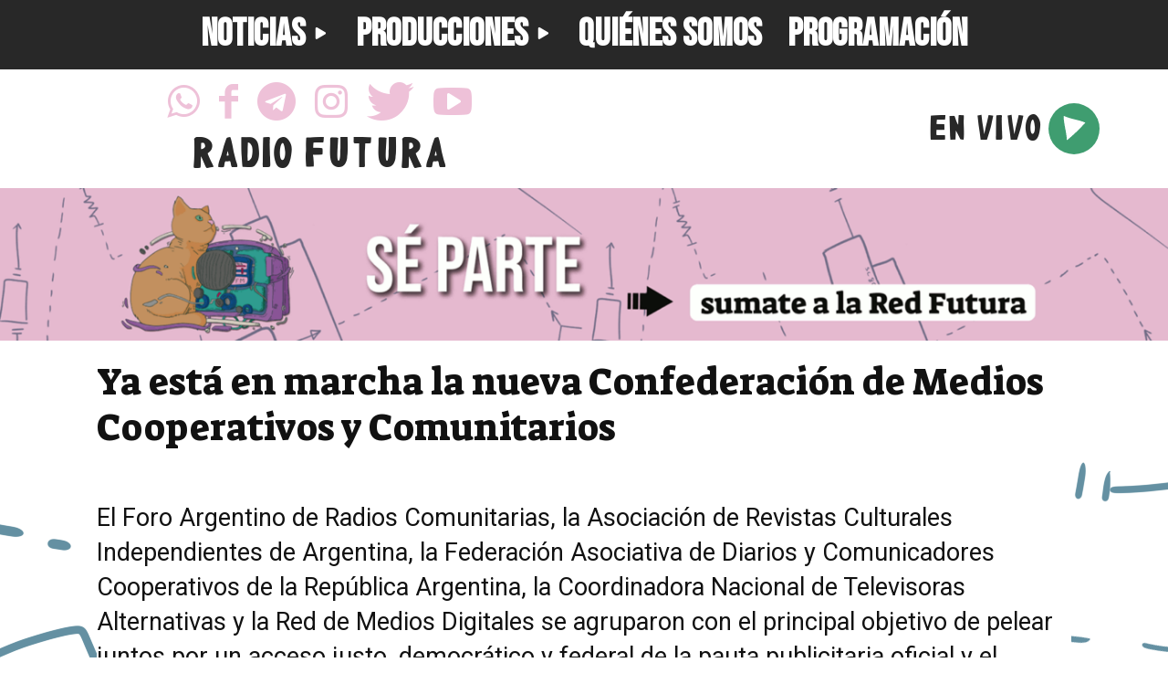

--- FILE ---
content_type: text/css
request_url: https://fmfutura.com.ar/wp-content/themes/wp-newspaper-child-futura/css/main.css?ver=12.4c
body_size: 425
content:
/*
.td-header-mobile-wrap {
  display: none !important;
}

.td-header-desktop-wrap {
  display: block !important;
}
*/

.block-title > span {
  width: 100%;
}

.entry-title {
  font-family: 'Suez One' !important;
}

article, .td-excerpt {
  font-family: 'Roboto' !important;
}

.single .td-main-content-wrap,
.page   .td-main-content-wrap {
  background-image: url("../img/fondo_futura_lineas.png");
}

.td-post-date {
  font-size: x-large;
}

.td-post-date.td-date-futura {
  margin-bottom: 2em;
}

.td-main-content-wrap > div,  td-container-wrap > div {
  background: white;
}

.podcast_player {
  margin-left: auto;
  margin-right: auto;
  max-width: 75vw;
}

.tdb_header_menu .tdb-menu > li > a,
.tdb_header_menu .tdb-menu .sub-menu > li .tdb-menu-item-text {
  font-family: 'Bebas Neue' !important;
}

.tdb_header_menu .tdb-menu .sub-menu > li .tdb-menu-item-text {
  font-size: 2.5em !important;
}

.header-futura-mobile {
  display: none;
}

.mobile-display {
  display: none;
}

@media(max-width: 767px) {
  .header-futura-mobile {
    display: block;
    padding-top: .2rem;
    padding-bottom: .2rem;
  }

  .mobile-display {
    display: block;
  }

  .desktop-display {
    display: none;
  }
}

.wp-block-button:not(.is-style-outline) .wp-block-button__link {
  line-height: 40px !important;
}

.futura-popup-container {
  display: block;
  position: absolute;
  height: 100vh;
  width: 100vw;
  top: 0;
  z-index: 300;
  background-color: rgba(128,128,128,.5);
}

.futura-popup {
  display: inline;
}

.futura-popup a {
  background-image: url("../img/fiesta-futura.jpeg");
  background-size: contain;
  background-repeat: no-repeat;
  background-position: center;
  background-color: #513997AA;
  max-width: 80%;
  height: 90%;
  margin: 0 auto;
  display: block;
}

.futura-full-width, .futura-full-width img {
  width: 100% !important;
}
